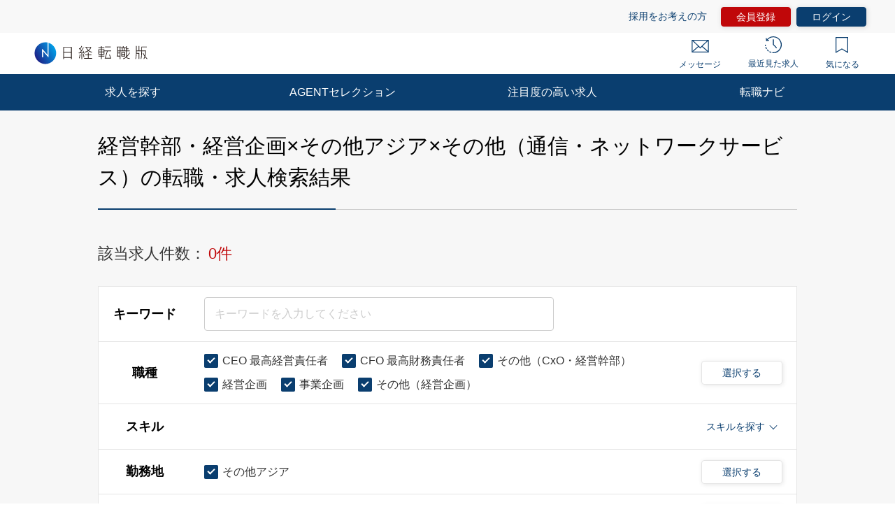

--- FILE ---
content_type: text/html; charset=UTF-8
request_url: https://career.nikkei.com/kyujin/sl_5/pr_58/gm_10/pg1/
body_size: 1835
content:
<!DOCTYPE html>
<html lang="en">
<head>
    <meta charset="utf-8">
    <meta name="viewport" content="width=device-width, initial-scale=1">
    <title></title>
    <style>
        body {
            font-family: "Arial";
        }
    </style>
    <script type="text/javascript">
    window.awsWafCookieDomainList = [];
    window.gokuProps = {
"key":"AQIDAHjcYu/GjX+QlghicBgQ/7bFaQZ+m5FKCMDnO+vTbNg96AFxWoERDa3q4ss9P5shLD5EAAAAfjB8BgkqhkiG9w0BBwagbzBtAgEAMGgGCSqGSIb3DQEHATAeBglghkgBZQMEAS4wEQQMzUzFG58WDsdIR2lvAgEQgDuwpqjubzaTL2xmCiV9Y804ocUXFau6EyVm/6kOhSLK9WP6DABKulzynVWrgotrJ77nOeB0lhZnLNlfvQ==",
          "iv":"CgAGXgcfFQAADdFd",
          "context":"4LElOgaA+aqCNiSxu/tRukjiSmHzZLf18WE1YW9zb4TK2CqG41tLCh86rGnwJCZWPA/yqG5UAY/ZIWMJljsJ3Wf5aPOa5JOG3R48y3JRFYyPEjXFSSUwkwO+/t6JyGLtH+irM9h2xRzY3I35i/Q0587dIbz4HsviaKLhCl6keczjmr+aQKtS4hOfO6BD2LTk2ATUueutxMczod2GpLJv77HZdycw1Hu8Ugh0sXjCMYtsqd1lMivdkMgP/mnx8X6XsS78U987txH8NxBdQ3RnzaWSbWWuQMUPlmgmIFoFbYqX2js2LzPUrFJXZvrnwwftJWoJvLm5mKjgh4yKcK8bNC1sS26FsVfCnnIV/nKbu+ittY5ToSvz7UQtfGLPt1y2MvgAwUPLiCaiIpVPvLcbef1W/Tl0QkwW"
};
    </script>
    <script src="https://f239079a9893.ce4ee5aa.ap-northeast-1.token.awswaf.com/f239079a9893/981d30007e8f/5cdc1ef62f72/challenge.js"></script>
</head>
<body>
    <div id="challenge-container"></div>
    <script type="text/javascript">
        AwsWafIntegration.saveReferrer();
        AwsWafIntegration.checkForceRefresh().then((forceRefresh) => {
            if (forceRefresh) {
                AwsWafIntegration.forceRefreshToken().then(() => {
                    window.location.reload(true);
                });
            } else {
                AwsWafIntegration.getToken().then(() => {
                    window.location.reload(true);
                });
            }
        });
    </script>
    <noscript>
        <h1>JavaScript is disabled</h1>
        In order to continue, we need to verify that you're not a robot.
        This requires JavaScript. Enable JavaScript and then reload the page.
    </noscript>
</body>
</html>

--- FILE ---
content_type: application/x-javascript
request_url: https://www.clarity.ms/tag/jqao0ghpqf?ref=gtm2
body_size: 1127
content:
!function(c,l,a,r,i,t,y){function sync(){(new Image).src="https://c.clarity.ms/c.gif"}"complete"==document.readyState?sync():window.addEventListener("load",sync);a[c]("metadata",(function(){a[c]("set","C_IS","0")}),!1,!0);if(a[c].v||a[c].t)return a[c]("event",c,"dup."+i.projectId);a[c].t=!0,(t=l.createElement(r)).async=!0,t.src="https://scripts.clarity.ms/0.8.47-beta/clarity.js",(y=l.getElementsByTagName(r)[0]).parentNode.insertBefore(t,y),a[c]("start",i),a[c].q.unshift(a[c].q.pop()),a[c]("set","C_IS","0")}("clarity",document,window,"script",{"projectId":"jqao0ghpqf","upload":"https://e.clarity.ms/collect","expire":365,"cookies":["_uetmsclkid","_uetvid","_clck"],"track":true,"content":true,"mask":[".c-headerSpTop__link",".c-headerTop__text",".c-statusBlockTopNotice__heading",".c-statusBlock__userName",".m-statusBlockTop__heading"],"unmask":["H1",".c-cassetteListItem__main",".c-jobDetailCst",".p-topNotLogin-column",".c-jobOfferCst"],"keep":["msclkid"],"dob":2212});